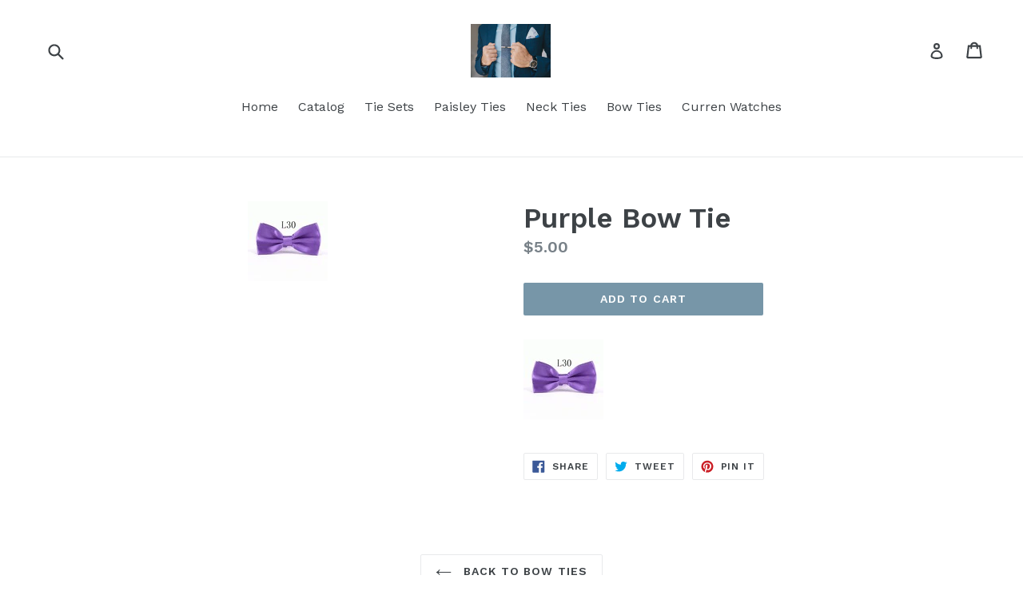

--- FILE ---
content_type: text/css
request_url: https://tiesonthego.com/cdn/shop/t/1/assets/bold-upsell-custom.css?v=150135899998303055901517721695
body_size: -792
content:
/*# sourceMappingURL=/cdn/shop/t/1/assets/bold-upsell-custom.css.map?v=150135899998303055901517721695 */
